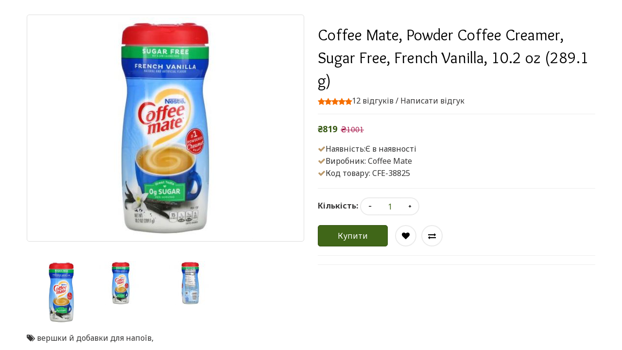

--- FILE ---
content_type: text/html; charset=utf-8
request_url: https://iherb.in.ua/index.php?route=themecontrol/product&product_id=4187
body_size: 15647
content:
<!DOCTYPE html> <!--[if IE]><![endif]--> <!--[if IE 8 ]><html  dir="ltr" lang="uk" class="ie8"><![endif]--> <!--[if IE 9 ]><html  dir="ltr" lang="uk" class="ie9"><![endif]--> <!--[if (gt IE 9)|!(IE)]><!--> <html  dir="ltr" class="ltr" lang="uk"> <!--<![endif]--> <head><meta name="viewport" content="width=device-width, initial-scale=1" /> <meta charset="UTF-8" /> <title>Купити coffee mate powder coffee creamer sugar free french vanilla 10.2 oz (289.1 g) в Києві і в Україні.</title> <base href="https://iherb.in.ua/" /> <meta name="description" content="Купити coffee mate powder coffee creamer sugar free french vanilla 10.2 oz (289.1 g) в Києві і в Україні. Оперативна доставка ✈ Краща ціна $ Гарантія якості ☑ " /> <meta name="keywords" content= "вершки й добавки для напоїв, " /> <meta http-equiv="X-UA-Compatible" content="IE=edge"> <link href="https://iherb.in.ua/coffee-mate-sugar-free-powder-coffee-creamer-french-vanilla-102-oz-2891-g.html" rel="canonical" /> <link href="https://iherb.in.ua/image/catalog/favikon.png" rel="icon" /> <link href="catalog/view/theme/pav_flower/stylesheet/stylesheet.css" rel="stylesheet" /> <link href="catalog/view/javascript/font-awesome/css/font-awesome.min.css" rel="stylesheet" /> <link href="catalog/view/javascript/jquery/magnific/magnific-popup.css" rel="stylesheet" /> <link href="catalog/view/javascript/jquery/owl-carousel/owl.carousel.css" rel="stylesheet" /> <link href="catalog/view/javascript/jquery/magnific/magnific-popup.css" rel="stylesheet" /> <link href="catalog/view/javascript/jquery/datetimepicker/bootstrap-datetimepicker.min.css" rel="stylesheet" /> <link href="catalog/view/theme/default/stylesheet/pavnewsletter.css" rel="stylesheet" /> <script type="text/javascript" src="catalog/view/javascript/jquery/jquery-2.1.1.min.js"></script> <script type="text/javascript" src="catalog/view/javascript/jquery/magnific/jquery.magnific-popup.min.js"></script> <script type="text/javascript" src="catalog/view/javascript/bootstrap/js/bootstrap.min.js"></script> <script type="text/javascript" src="catalog/view/javascript/common.js"></script> <script type="text/javascript" src="catalog/view/theme/pav_flower/javascript/common.js"></script> <script type="text/javascript" src="catalog/view/javascript/jquery/owl-carousel/owl.carousel.min.js"></script> <script type="text/javascript" src="catalog/view/javascript/pavdeals/countdown.js"></script> <script type="text/javascript" src="catalog/view/javascript/jquery/datetimepicker/moment.js"></script> <script type="text/javascript" src="catalog/view/javascript/jquery/datetimepicker/bootstrap-datetimepicker.min.js"></script> <!-- FONT --> <link href='https://fonts.googleapis.com/css?family=Noto+Sans:400,700,400italic' rel='stylesheet' type='text/css'> <link href='https://fonts.googleapis.com/css?family=Overlock:400,700,900' rel='stylesheet' type='text/css'> <link href='https://fonts.googleapis.com/css?family=Abel' rel='stylesheet' type='text/css'> <link href='https://fonts.googleapis.com/css?family=Dancing+Script:400,700' rel='stylesheet' type='text/css'> <style>
      body {font-family: Times, &quot;Times New Roman&quot;, serif; font-size: inherit}
      #header-main {font-family: Times, &quot;Times New Roman&quot;, serif; font-size: inherit}
      #module-container {font-family: Times, &quot;Times New Roman&quot;, serif; font-size: inherit}

          </style> <!-- FONT --> </head> <body class="themecontrol-product-4187 layout-"> <div class="row-offcanvas row-offcanvas-left"> <header id="header"> <nav id="top"> <div class="container"> <form action="https://iherb.in.ua/index.php?route=common/language/language" method="post" enctype="multipart/form-data" id="form-language"> <div id="language"> <a><button class="language-select" name="uk-ua"> UKR</button><br /></a> <a><button class="language-select" name="ru-ru"> RUS</button></a> <input type="hidden" name="code" value="" /> <input type="hidden" name="redirect" value="https://iherb.in.ua/index.php?route=themecontrol/product&amp;product_id=4187" /> </div> </form> <div id="top-links" class="nav pull-right"> <ul class="list-inline"> <li class="dropdown"><a href="https://iherb.in.ua/index.php?route=account/account" title="Особистий кабінет" class="dropdown-toggle" data-toggle="dropdown"><i class="fa fa-user"></i> <span class="hidden-xs">Особистий кабінет</span> <span class="caret"></span></a> <ul class="dropdown-menu dropdown-menu-right"> <li><a href="https://iherb.in.ua/index.php?route=account/simpleregister">Реєстрація</a></li> <li><a href="https://iherb.in.ua/index.php?route=account/login">Авторизація</a></li> </ul> </li> <li class="dropdown"> <button type="button" class="btn-link dropdown-toggle setting" data-toggle="dropdown"> <span class="fa fa-cog"></span> <span class="hidden-xs">Setting</span> <i class="fa fa-caret-down"></i> </button> <ul class="dropdown-menu dropdown-menu-right"> <li><a href="https://iherb.in.ua/index.php?route=account/wishlist" id="wishlist-total" title="Закладки (0)"><i class="fa fa-heart"></i> <span>Закладки (0)</span></a></li> <li><a href="https://iherb.in.ua/index.php?route=checkout/simplecheckout" title="Кошик"><i class="fa fa-shopping-cart"></i> <span>Кошик</span></a></li> <li><a href="https://iherb.in.ua/index.php?route=checkout/simplecheckout" title="Оформлення замовлення"><i class="fa fa-share"></i> <span>Оформлення замовлення</span></a></li> </ul> </li> </ul> </div> <div class="phones pull-left"> <span><a href="https://iherb.in.ua/index.php?route=information/contact"><i class="fa fa-phone"></i> <span>+38 (099) 128 86 57</span></a></span> </div> </div> </nav> <!-- Header Main --> <div id="header-main"> <div class="container"> <div class="row"> <div class="col-lg-12 col-md-12 col-sm-12 col-xs-12 logo inner no-padding"> <!-- LOGO --> <div class="logo text-center"> <div id="logo-theme" class="logo-store"> <a href="https://iherb.in.ua/index.php?route=common/home"> <span> iHerb з доставкою по Україні - iHerb Украина</span> </a> </div> </div> <!-- CART --> <div class="cart-top"><div id="cart" class="minibasket radius-5x"> <div  data-toggle="dropdown" data-loading-text="Завантаження..." class="dropdown-toggle"> <i class="icon-cart"></i> <span id="cart-total">Товарів 0 (₴0)</span> </div> <ul class="dropdown-menu pull-right"> <li> <p class="text-center">Ваш кошик порожній!</p> </li> </ul> </div> </div> </div> </div> </div> </div> <!-- Mainmenu --> <div class="mainmenu navbar-mega-theme"> <div class="container"> <div class="row"> <div class="inner"> <div class="col-lg-10 col-md-10"> <div id="pav-mainnav" class="pav-mainnav"><div class="pav-megamenu"> <button data-toggle="offcanvas" class="btn btn-primary canvas-menu hidden-lg hidden-md" type="button"><span class="fa fa-bars"></span> Menu</button> <nav id="pav-megamenu" class="pav-megamenu hidden-sm hidden-xs"> <div class="navbar"> <div id="mainmenutop" class="megamenu" role="navigation"> <div class="navbar-header"> <div class="collapse navbar-collapse" id="bs-megamenu"> <ul class="nav navbar-nav megamenu"><li class="" ><a href="?route=common/home"><span class="menu-title">Головна</span></a></li><li class="" ><a href="?route=pavblog/blogs"><span class="badges new">new</span><span class="menu-title">Теми про здоров'я</span></a></li><li class="" ><a href="?route=information/contact"><span class="menu-title">Контакти</span></a></li><li class="" ><a href="https://iherb.in.ua/index.php?route=product/manufacturer"><span class="badges hot">hot</span><span class="menu-title">Бренди</span></a></li></ul> </div> </div> </div> </div> </nav> </div></div> </div> <div class="col-lg-2 col-md-2"> <div id="search" class="input-group"> <input type="text" name="search" value="" placeholder="Пошук.." class="form-control input-lg" /> <span class="input-group-btn"> <button type="button" class="btn btn-default btn-lg"><i class="fa fa-search"></i></button> </span> </div></div> </div> </div> </div> </div> </header><!-- /header --> <!-- sys-notification --> <div id="sys-notification"> <div class="container"> <div id="notification"></div> </div> </div> <!-- /sys-notification --> <div class="maincols"><style type="text/css">
  #footer,#powered, #header,.tab-v1,.breadcrumb,.copyright,.product-related,#top-scroll{
    display: none;
  }
  #sys-notification{
    position: inherit;
  }
  .zoomContainer {
    display: none;
  }
  .product-info{
    padding-top: 40px;
  }
  .product-info-view{
    padding-top: 30px;
  }
</style> <div class="container"> <ul class="breadcrumb"> <li><a href="https://iherb.in.ua/index.php?route=common/home">Home</a></li> <li><a href="https://iherb.in.ua/coffee-mate-sugar-free-powder-coffee-creamer-french-vanilla-102-oz-2891-g.html">Coffee Mate, Powder Coffee Creamer, Sugar Free, French Vanilla, 10.2 oz (289.1 g)</a></li> </ul> <div class="row"> <div id="content" class="col-sm-12"> <div class="product-info-view"> <div class="row"> <div class="col-sm-6  image-container"> <div class="thumbnail image space-20"> <a href="https://iherb.in.ua/image/cache/catalog/new0/Coffee_Mate-_Powder_Coffee_Creamer-_Sugar_Free-_French_Vanilla-_102_oz_2891_g-600x548.jpg" title="Coffee Mate, Powder Coffee Creamer, Sugar Free, French Vanilla, 10.2 oz (289.1 g)" class="imagezoom"> <img src="https://iherb.in.ua/image/cache/catalog/new0/Coffee_Mate-_Powder_Coffee_Creamer-_Sugar_Free-_French_Vanilla-_102_oz_2891_g-500x457.jpg" title="Coffee Mate, Powder Coffee Creamer, Sugar Free, French Vanilla, 10.2 oz (289.1 g)" alt="Coffee Mate, Powder Coffee Creamer, Sugar Free, French Vanilla, 10.2 oz (289.1 g)" id="image"  data-zoom-image="https://iherb.in.ua/image/cache/catalog/new0/Coffee_Mate-_Powder_Coffee_Creamer-_Sugar_Free-_French_Vanilla-_102_oz_2891_g-600x548.jpg" class="product-image-zoom img-responsive radius-1x"/> </a> </div> <div class="thumbnails thumbs-preview horizontal"> <div class="image-additional olw-carousel  owl-carousel-play space-padding-tb-20" id="image-additional"   data-ride="owlcarousel"> <div id="image-additional-carousel" class="owl-carousel" data-show="4" data-pagination="false" data-navigation="true"> <div class="item clearfix"> <a href="https://iherb.in.ua/image/cache/catalog/new0/Coffee_Mate-_Powder_Coffee_Creamer-_Sugar_Free-_French_Vanilla-_102_oz_2891_g-600x548.jpg" title="Coffee Mate, Powder Coffee Creamer, Sugar Free, French Vanilla, 10.2 oz (289.1 g)" class="imagezoom" data-zoom-image="https://iherb.in.ua/image/cache/catalog/new0/Coffee_Mate-_Powder_Coffee_Creamer-_Sugar_Free-_French_Vanilla-_102_oz_2891_g-600x548.jpg" data-image="https://iherb.in.ua/image/cache/catalog/new0/Coffee_Mate-_Powder_Coffee_Creamer-_Sugar_Free-_French_Vanilla-_102_oz_2891_g-600x548.jpg"> <img src="https://iherb.in.ua/image/cache/catalog/new0/Coffee_Mate-_Powder_Coffee_Creamer-_Sugar_Free-_French_Vanilla-_102_oz_2891_g-500x457.jpg" style="max-width:px"  title="Coffee Mate, Powder Coffee Creamer, Sugar Free, French Vanilla, 10.2 oz (289.1 g)" alt="Coffee Mate, Powder Coffee Creamer, Sugar Free, French Vanilla, 10.2 oz (289.1 g)" data-zoom-image="https://iherb.in.ua/image/cache/catalog/new0/Coffee_Mate-_Powder_Coffee_Creamer-_Sugar_Free-_French_Vanilla-_102_oz_2891_g-600x548.jpg" class="product-image-zoom img-responsive radius-1x" /> </a> </div> <div class="item clearfix"> <a href="https://iherb.in.ua/image/cache/catalog/new0/Coffee_Mate-_Powder_Coffee_Creamer-_Sugar_Free-_French_Vanilla-_102_oz_2891_g-600x548.jpg" title="Coffee Mate, Powder Coffee Creamer, Sugar Free, French Vanilla, 10.2 oz (289.1 g)" class="imagezoom" data-zoom-image="https://iherb.in.ua/image/cache/catalog/new0/Coffee_Mate-_Powder_Coffee_Creamer-_Sugar_Free-_French_Vanilla-_102_oz_2891_g-600x548.jpg" data-image="https://iherb.in.ua/image/cache/catalog/new0/Coffee_Mate-_Powder_Coffee_Creamer-_Sugar_Free-_French_Vanilla-_102_oz_2891_g-600x548.jpg"> <img src="https://iherb.in.ua/image/cache/catalog/new0/Coffee_Mate-_Powder_Coffee_Creamer-_Sugar_Free-_French_Vanilla-_102_oz_2891_g-100x91.jpg" style="max-width:px"  title="Coffee Mate, Powder Coffee Creamer, Sugar Free, French Vanilla, 10.2 oz (289.1 g)" alt="Coffee Mate, Powder Coffee Creamer, Sugar Free, French Vanilla, 10.2 oz (289.1 g)" data-zoom-image="https://iherb.in.ua/image/cache/catalog/new0/Coffee_Mate-_Powder_Coffee_Creamer-_Sugar_Free-_French_Vanilla-_102_oz_2891_g-600x548.jpg" class="product-image-zoom img-responsive radius-1x" /> </a> </div> <div class="item clearfix"> <a href="https://iherb.in.ua/image/cache/catalog/new0/Coffee_Mate-_Powder_Coffee_Creamer-_Sugar_Free-_French_Vanilla-_102_oz_2891_g_2-600x548.jpg" title="Coffee Mate, Powder Coffee Creamer, Sugar Free, French Vanilla, 10.2 oz (289.1 g)" class="imagezoom" data-zoom-image="https://iherb.in.ua/image/cache/catalog/new0/Coffee_Mate-_Powder_Coffee_Creamer-_Sugar_Free-_French_Vanilla-_102_oz_2891_g_2-600x548.jpg" data-image="https://iherb.in.ua/image/cache/catalog/new0/Coffee_Mate-_Powder_Coffee_Creamer-_Sugar_Free-_French_Vanilla-_102_oz_2891_g_2-600x548.jpg"> <img src="https://iherb.in.ua/image/cache/catalog/new0/Coffee_Mate-_Powder_Coffee_Creamer-_Sugar_Free-_French_Vanilla-_102_oz_2891_g_2-100x91.jpg" style="max-width:px"  title="Coffee Mate, Powder Coffee Creamer, Sugar Free, French Vanilla, 10.2 oz (289.1 g)" alt="Coffee Mate, Powder Coffee Creamer, Sugar Free, French Vanilla, 10.2 oz (289.1 g)" data-zoom-image="https://iherb.in.ua/image/cache/catalog/new0/Coffee_Mate-_Powder_Coffee_Creamer-_Sugar_Free-_French_Vanilla-_102_oz_2891_g_2-600x548.jpg" class="product-image-zoom img-responsive radius-1x" /> </a> </div> </div> <!-- Controls --> </div> </div> </div> <div class="col-sm-6"> <h1>Coffee Mate, Powder Coffee Creamer, Sugar Free, French Vanilla, 10.2 oz (289.1 g)</h1> <div class="rating"> <p> <span class="fa fa-stack"><i class="fa fa-star fa-stack-1x"></i></span> <span class="fa fa-stack"><i class="fa fa-star fa-stack-1x"></i></span> <span class="fa fa-stack"><i class="fa fa-star fa-stack-1x"></i></span> <span class="fa fa-stack"><i class="fa fa-star fa-stack-1x"></i></span> <span class="fa fa-stack"><i class="fa fa-star fa-stack-1x"></i></span> <a href="" onclick="$('a[href=\'#tab-review\']').trigger('click'); return false;">12 відгуків</a> / <a href="" onclick="$('a[href=\'#tab-review\']').trigger('click'); return false;">Написати відгук</a></p> <hr> </div> <div class="price detail"> <ul class="list-unstyled"> <li> <span class="price-new"> ₴819 </span> <span class="price-old">₴1001</span> </li> </ul> </div> <ul class="list-unstyled"> </ul> <ul class="list-unstyled"> <li><span class="check-box text-primary"><i class="fa fa-check"></i></span>Наявність:Є в наявності</li> <li><span class="check-box text-primary"><i class="fa fa-check"></i></span>Виробник: <a href="https://iherb.in.ua/coffee-mate.html">Coffee Mate</a></li> <li><span class="check-box text-primary"><i class="fa fa-check"></i></span>Код товару: CFE-38825</li> </ul> <div id="product"> <hr> <div class="product-buttons-wrap"> <div class="product-qyt-action space-10"> <label class="control-label qty">Кількість:</label> <div class="quantity-adder"> <div class="add-down add-action"> <i class="fa fa-minus"></i> </div> <div class="quantity-number"> <input type="text" name="quantity" value="1" size="2" id="input-quantity" class="form-control" /> </div> <div class="add-up add-action"> <i class="fa fa-plus"></i> </div> </div> </div> <input type="hidden" name="product_id" value="4187" /> <div class="action clearfix"> <div class="cart pull-left space-right-15"> <button type="button" id="button-cart" data-loading-text="Завантаження..." class="btn btn-primary">Купити</button> </div> <div class="pull-left space-right-10"> <a class="btn btn-inverse-light" data-toggle="tooltip" class="wishlist" title="В закладки" onclick="wishlist.add('4187');"><span><i class="fa fa-heart"></i></span></a> </div> <div class="pull-left"> <a class="btn btn-inverse-light" data-toggle="tooltip" class="compare" title="порівняння" onclick="compare.add('4187');"><span><i class="fa fa-exchange"></i></span></a> </div> </div> </div> <hr> <!-- AddThis Button BEGIN --> <div class="addthis_toolbox addthis_default_style"><a class="addthis_button_facebook_like" fb:like:layout="button_count"></a> <a class="addthis_button_tweet"></a> <a class="addthis_button_pinterest_pinit"></a> <a class="addthis_counter addthis_pill_style"></a></div> <script type="text/javascript" src="//s7.addthis.com/js/300/addthis_widget.js#pubid=ra-515eeaf54693130e"></script> <!-- AddThis Button END --> </div> <hr> </div> </div> </div> <div class="tab-v1 space-padding-tb-60"> <ul class="nav nav-tabs"> <li class="active"><a href="#tab-description" data-toggle="tab">Опис</a></li> <li><a href="#tab-review" data-toggle="tab">Відгуків (12)</a></li> </ul> <div class="tab-content"> <div class="tab-pane active" id="tab-description"><h2><strong>Докладно про товар Coffee Mate, Powder Coffee Creamer, Sugar Free, French Vanilla, 10.2 oz (289.1 g) :</strong></h2> <li>Not a Low Calorie Food</li><li>Natural and Artificial Flavor</li><li>#1 Powdered Creamer Brand</li><li>Great Taste</li><li>0 g Sugar Per Serving</li><li>Good Food, Good Life™</li><li>Non-Dairy</li><li>Lactose-Free</li><li>Gluten-Free</li><li>Kosher Dairy</li><p>Per 1 TSP</p><li>15 Calories</li><li>1 g Sat Fat 5 % DV</li><li>5 mg Sodium 0 % DV</li><li>0 g Total Sugars</li><p><strong>Classic for a Reason</strong></p><p>Your day just isn't the same unless you've got the taste of warm, rich vanilla on your side. It's perfect for when your coffee needs a little something extra - because this vanilla is anything but plain. </p><p><strong>Thoughtful Portion™ </strong></p><p>1 Tsp = 15 Cal</p><p>Use in moderation for your perfect cup.</p><h3><strong>Інші інгредієнти</strong></h3><p>Hydrogenated vegetable oil (coconut and/or palm kernel and/or soybean), corn syrup solids**, sodium caseinate (a milk derivative)***, natural and artificial flavor, and less than 2% of mono- and diglycerides, dipotassium phosphate, salt, sodium aluminosilicate, sucralose, acesulfame potassium (non-nutritive sweetener), yeast extract.</p><p>Contains: A milk derivative. </p><p>**Adds a Trivial Amount of Sugar.</p><p>***Not a Source of Lactose.</p><h3><strong>Попередження</strong></h3><p>Store in a cool, dry place. </p><table border="1" cellpadding="3" cellspacing="0" width="100%"><tbody><tr align="left" valign="top"><td colspan="3"><strong>Поживна цінність</strong></td></tr><tr align="left" valign="top"><td colspan="3"><strong>Serving Size: </strong>1 tsp (2 g)</td></tr><tr align="left" valign="top"><td colspan="3"><strong>Servings Per Container: </strong>About 140</td></tr><tr align="left" valign="top"><td width="70%"> </td><td width="15%"><strong>Amount Per Serving</strong></td><td width="15%"><strong>%Daily Value</strong></td></tr><tr align="left" valign="top"><td>Calories </td><td>15 </td><td> </td></tr><tr align="left" valign="top"><td>Total Fat </td><td>1 g </td><td>1%</td></tr><tr align="left" valign="top"><td>Saturated Fat </td><td>1 g</td><td>5%</td></tr><tr align="left" valign="top"><td>Trans Fat </td><td>0 g</td><td> </td></tr><tr align="left" valign="top"><td>Cholesterol </td><td>0 mg</td><td>0%</td></tr><tr align="left" valign="top"><td>Sodium </td><td>5 mg</td><td>0%</td></tr><tr align="left" valign="top"><td>Total Carbohydrate </td><td><1 g</td><td>0%</td></tr><tr align="left" valign="top"><td>Total Sugars </td><td>0 g</td><td> </td></tr><tr align="left" valign="top"><td>Includes 0 g Added Sugars </td><td> </td><td>0%</td></tr><tr align="left" valign="top"><td>Protein </td><td>0 g</td><td> </td></tr><tr align="left" valign="top"><td colspan="3">Not a significant source of dietary fiber, vitamin D, calcium, iron, and potassium. </td></tr></tbody></table></div> <div class="tab-pane" id="tab-review"> <div id="review" class="space-20"></div> <p> <a href="#review-form"  class="popup-with-form btn btn-primary" onclick="$('a[href=\'#tab-review\']').trigger('click'); return false;" >Написати відгук</a></p> <div class="hide"> <div id="review-form" class="panel review-form-width"><div class="panel-body"> <form class="form-horizontal "> <h2>Написати відгук</h2> <div class="form-group required"> <div class="col-sm-12"> <label class="control-label" for="input-name">ім&#39;я</label> <input type="text" name="name" value="" id="input-name" class="form-control" /> </div> </div> <div class="form-group required"> <div class="col-sm-12"> <label class="control-label" for="input-review">Ваш відгук:</label> <textarea name="text" rows="5" id="input-review" class="form-control"></textarea> <div class="help-block"><span style="color: #FF0000;">Примітка:</span> HTML розмітка не підтримується! Використовуйте звичайний текст.</div> </div> </div> <div class="form-group required"> <div class="col-sm-12"> <label class="control-label">Оцінка</label>
                                &nbsp;&nbsp;&nbsp; Погано&nbsp;
                                <input type="radio" name="rating" value="1" />
                                &nbsp;
                                <input type="radio" name="rating" value="2" />
                                &nbsp;
                                <input type="radio" name="rating" value="3" />
                                &nbsp;
                                <input type="radio" name="rating" value="4" />
                                &nbsp;
                                <input type="radio" name="rating" value="5" />
                                &nbsp;Добре</div> </div> <div class="buttons"> <div class="pull-right"> <button type="button" id="button-review" data-loading-text="Завантаження..." class="btn btn-primary">Відправити відгук</button> </div> </div> </form></div></div></div> </div> </div> </div> <div class="panel panel-default product-related"> <div class="productcarousel panel-default"> <div class="panel-heading none-border"> <h3 class="panel-title"><span>Рекомендовані товари</span></h3> </div> <div class="products-owl-carousel owl-carousel-play" id="wrapf2a1719906830eb036894a9feccc0d4e" data-ride="owlcarousel"> <!-- Controls --> <div class="carousel-controls"> <a class="carousel-control left" href="#image-additional"   data-slide="prev"><i class="fa fa-long-arrow-left"></i></a> <a class="carousel-control right" href="#image-additional"  data-slide="next"><i class="fa fa-long-arrow-right"></i></a> </div> <div class="products-block products-owl owl-carousel" id="f2a1719906830eb036894a9feccc0d4e" data-show="4" data-pagination="false" data-navigation="true"> <div class="product-col-wrap"><div class="product-col border"> <div class="product-block radius-1x clearfix"> <div class="image"> <span class="product-label sale-exist"><span class="product-label-special">Sale</span></span> <div class="product-img"> <a class="img" title="Axe, Антиперспірант, захист від поту на 48 годин, Apollo, 76 г ( 2,7 унції)" href="https://iherb.in.ua/axe-antiperspirant-zashchita-ot-pota-na-48-chasov-apollo-76-g-27-uncii.html"> <img class="img-responsive" src="https://iherb.in.ua/image/cache/catalog/new0/Axe-_Antiperspirant-_zahist_vid_potu_na_48_godin-_Apollo-_76g_2-7uncii-400x365.jpg" title="Axe, Антиперспірант, захист від поту на 48 годин, Apollo, 76 г ( 2,7 унції)" alt="Axe, Антиперспірант, захист від поту на 48 годин, Apollo, 76 г ( 2,7 унції)" /> </a> </div> </div> <div class="product-meta"> <h5 class="name"><a href="https://iherb.in.ua/axe-antiperspirant-zashchita-ot-pota-na-48-chasov-apollo-76-g-27-uncii.html">Axe, Антиперспірант, захист від поту на 48 годин, Apollo, 76 г ( 2,7 унції)</a></h5> <div class="clearfix"> <!-- rating --> <div class="rating"> <span class="fa fa-stack"><i class="fa fa-star fa-stack-1x"></i> </span> <span class="fa fa-stack"><i class="fa fa-star fa-stack-1x"></i> </span> <span class="fa fa-stack"><i class="fa fa-star fa-stack-1x"></i> </span> <span class="fa fa-stack"><i class="fa fa-star fa-stack-1x"></i> </span> <span class="fa fa-stack"><i class="fa fa-star fa-stack-1x"></i> </span> </div> <!-- price --> <div class="price"> <span class="price-new">₴780</span> <span class="price-old">₴953</span> </div> </div> <p class="description">Докладно про товар Axe, Антиперспірант, захист від поту на 48 годин, Apollo, 76 г ( 2,7 унції) :  An.....</p> <div class="action add-links clearfix"> <div class="cart"> <button data-loading-text="Loading..." class="btn-action radius-5" type="button" onclick="cart.add('1399');"> <span>Купити</span> <i class="fa fa-shopping-cart"></i> </button> </div> <div class="button"> <!-- wishlist --> <div class="wishlist"> <button class="btn btn-default" type="button" data-placement="top" title="В закладки" onclick="wishlist.add('1399');"><i class="fa fa-heart"></i></button> </div> <!-- compare --> <div class="compare"> <button class="btn btn-default" type="button" data-placement="top" title="порівняння" onclick="compare.add('1399');"><i class="fa fa-exchange"></i></button> </div> <!-- quickview --> <div class="quickview hidden-xs hidden-sm"> <a class="iframe-link btn btn-default" data-placement="top" href="https://iherb.in.ua/index.php?route=themecontrol/product&amp;product_id=1399"  title="Quick View" ><i class="fa fa-eye"></i></a> </div> <!-- zoom --> <div class="zoom hidden-xs hidden-sm"> <a data-placement="top" href="https://iherb.in.ua/image/catalog/new0/Axe-_Antiperspirant-_zahist_vid_potu_na_48_godin-_Apollo-_76g_2-7uncii.jpg" class="product-zoom btn btn-default info-view colorbox cboxElement" title="Axe, Антиперспірант, захист від поту на 48 годин, Apollo, 76 г ( 2,7 унції)"><i class="fa fa-search-plus"></i></a> </div> </div> </div> </div> </div> </div></div> <div class="product-col-wrap"><div class="product-col border"> <div class="product-block radius-1x clearfix"> <div class="image"> <span class="product-label sale-exist"><span class="product-label-special">Sale</span></span> <div class="product-img"> <a class="img" title="Garden of Life, Probiotics Kids. Strawberry, 5 Billion, 60 Gummies" href="https://iherb.in.ua/garden-of-life-probiotiki-dlya-detey-klubnika-5-mlrd-60-zhevatelnyh-tabletok.html"> <img class="img-responsive" src="https://iherb.in.ua/image/cache/catalog/new0/Garden_of_Life-_Probiotics_Kids_Strawberry-_5_Billion-_60_Gummies-400x365.jpg" title="Garden of Life, Probiotics Kids. Strawberry, 5 Billion, 60 Gummies" alt="Garden of Life, Probiotics Kids. Strawberry, 5 Billion, 60 Gummies" /> </a> </div> </div> <div class="product-meta"> <h5 class="name"><a href="https://iherb.in.ua/garden-of-life-probiotiki-dlya-detey-klubnika-5-mlrd-60-zhevatelnyh-tabletok.html">Garden of Life, Probiotics Kids. Strawberry, 5 Billion, 60 Gummies</a></h5> <div class="clearfix"> <!-- rating --> <div class="rating"> <span class="fa fa-stack"><i class="fa fa-star fa-stack-1x"></i> </span> <span class="fa fa-stack"><i class="fa fa-star fa-stack-1x"></i> </span> <span class="fa fa-stack"><i class="fa fa-star fa-stack-1x"></i> </span> <span class="fa fa-stack"><i class="fa fa-star fa-stack-1x"></i> </span> <span class="fa fa-stack"><i class="fa fa-star fa-stack-1x"></i> </span> </div> <!-- price --> <div class="price"> <span class="price-new">₴1466</span> <span class="price-old">₴1792</span> </div> </div> <p class="description">Докладно про товар Garden of Life, Probiotics Kids. Strawberry, 5 Billion, 60 Gummies :  Pre + Postb.....</p> <div class="action add-links clearfix"> <div class="cart"> <button data-loading-text="Loading..." class="btn-action radius-5" type="button" onclick="cart.add('8075');"> <span>Купити</span> <i class="fa fa-shopping-cart"></i> </button> </div> <div class="button"> <!-- wishlist --> <div class="wishlist"> <button class="btn btn-default" type="button" data-placement="top" title="В закладки" onclick="wishlist.add('8075');"><i class="fa fa-heart"></i></button> </div> <!-- compare --> <div class="compare"> <button class="btn btn-default" type="button" data-placement="top" title="порівняння" onclick="compare.add('8075');"><i class="fa fa-exchange"></i></button> </div> <!-- quickview --> <div class="quickview hidden-xs hidden-sm"> <a class="iframe-link btn btn-default" data-placement="top" href="https://iherb.in.ua/index.php?route=themecontrol/product&amp;product_id=8075"  title="Quick View" ><i class="fa fa-eye"></i></a> </div> <!-- zoom --> <div class="zoom hidden-xs hidden-sm"> <a data-placement="top" href="https://iherb.in.ua/image/catalog/new0/Garden_of_Life-_Probiotics_Kids_Strawberry-_5_Billion-_60_Gummies.jpg" class="product-zoom btn btn-default info-view colorbox cboxElement" title="Garden of Life, Probiotics Kids. Strawberry, 5 Billion, 60 Gummies"><i class="fa fa-search-plus"></i></a> </div> </div> </div> </div> </div> </div></div> <div class="product-col-wrap"><div class="product-col border"> <div class="product-block radius-1x clearfix"> <div class="image"> <span class="product-label sale-exist"><span class="product-label-special">Sale</span></span> <div class="product-img"> <a class="img" title="Garden of Life, MyKind Organics, Maximum Strength Turmeric, Joints &amp; Mobility, 30 Vegan Tablets" href="https://iherb.in.ua/garden-of-life-mykind-organics-maximum-strength-turmeric-joints-mobility-30-vegan-tablets.html"> <img class="img-responsive" src="https://iherb.in.ua/image/cache/catalog/new0/Garden_of_Life-_MyKind_Organics-_Maximum_Strength_Turmeric-_Joints_Mobility-_30_Vegan_Tablets-400x365.jpg" title="Garden of Life, MyKind Organics, Maximum Strength Turmeric, Joints &amp; Mobility, 30 Vegan Tablets" alt="Garden of Life, MyKind Organics, Maximum Strength Turmeric, Joints &amp; Mobility, 30 Vegan Tablets" /> </a> </div> </div> <div class="product-meta"> <h5 class="name"><a href="https://iherb.in.ua/garden-of-life-mykind-organics-maximum-strength-turmeric-joints-mobility-30-vegan-tablets.html">Garden of Life, MyKind Organics, Maximum Strength Turmeric, Joints &amp; Mobility, 30 Vegan Tablets</a></h5> <div class="clearfix"> <!-- rating --> <div class="rating"> <span class="fa fa-stack"><i class="fa fa-star fa-stack-1x"></i> </span> <span class="fa fa-stack"><i class="fa fa-star fa-stack-1x"></i> </span> <span class="fa fa-stack"><i class="fa fa-star fa-stack-1x"></i> </span> <span class="fa fa-stack"><i class="fa fa-star fa-stack-1x"></i> </span> <span class="fa fa-stack"><i class="fa fa-star fa-stack-1x"></i> </span> </div> <!-- price --> <div class="price"> <span class="price-new">₴1693</span> <span class="price-old">₴2069</span> </div> </div> <p class="description">Докладно про товар Garden of Life, MyKind Organics, Maximum Strength Turmeric, Joints & Mobility, 30.....</p> <div class="action add-links clearfix"> <div class="cart"> <button data-loading-text="Loading..." class="btn-action radius-5" type="button" onclick="cart.add('8172');"> <span>Купити</span> <i class="fa fa-shopping-cart"></i> </button> </div> <div class="button"> <!-- wishlist --> <div class="wishlist"> <button class="btn btn-default" type="button" data-placement="top" title="В закладки" onclick="wishlist.add('8172');"><i class="fa fa-heart"></i></button> </div> <!-- compare --> <div class="compare"> <button class="btn btn-default" type="button" data-placement="top" title="порівняння" onclick="compare.add('8172');"><i class="fa fa-exchange"></i></button> </div> <!-- quickview --> <div class="quickview hidden-xs hidden-sm"> <a class="iframe-link btn btn-default" data-placement="top" href="https://iherb.in.ua/index.php?route=themecontrol/product&amp;product_id=8172"  title="Quick View" ><i class="fa fa-eye"></i></a> </div> <!-- zoom --> <div class="zoom hidden-xs hidden-sm"> <a data-placement="top" href="https://iherb.in.ua/image/catalog/new0/Garden_of_Life-_MyKind_Organics-_Maximum_Strength_Turmeric-_Joints_Mobility-_30_Vegan_Tablets.jpg" class="product-zoom btn btn-default info-view colorbox cboxElement" title="Garden of Life, MyKind Organics, Maximum Strength Turmeric, Joints &amp; Mobility, 30 Vegan Tablets"><i class="fa fa-search-plus"></i></a> </div> </div> </div> </div> </div> </div></div> <div class="product-col-wrap"><div class="product-col border"> <div class="product-block radius-1x clearfix"> <div class="image"> <span class="product-label sale-exist"><span class="product-label-special">Sale</span></span> <div class="product-img"> <a class="img" title="Nature by Canus, Fresh Goat Milk, Soap Bar, Original, 5 oz (141 g)" href="https://iherb.in.ua/nature-by-canus-fresh-goat-milk-mylo-originalnoe-141-g-5-unciy.html"> <img class="img-responsive" src="https://iherb.in.ua/image/cache/catalog/new0/Nature_by_Canus-_Fresh_Goat_Milk-_Soap_Bar-_Original-_5_oz_141_g-400x365.jpg" title="Nature by Canus, Fresh Goat Milk, Soap Bar, Original, 5 oz (141 g)" alt="Nature by Canus, Fresh Goat Milk, Soap Bar, Original, 5 oz (141 g)" /> </a> </div> </div> <div class="product-meta"> <h5 class="name"><a href="https://iherb.in.ua/nature-by-canus-fresh-goat-milk-mylo-originalnoe-141-g-5-unciy.html">Nature by Canus, Fresh Goat Milk, Soap Bar, Original, 5 oz (141 g)</a></h5> <div class="clearfix"> <!-- rating --> <!-- price --> <div class="price"> <span class="price-new">₴656</span> <span class="price-old">₴802</span> </div> </div> <p class="description">Докладно про товар Nature by Canus, Fresh Goat Milk, Soap Bar, Original, 5 oz (141 g) :  With Fresh .....</p> <div class="action add-links clearfix"> <div class="cart"> <button data-loading-text="Loading..." class="btn-action radius-5" type="button" onclick="cart.add('15265');"> <span>Купити</span> <i class="fa fa-shopping-cart"></i> </button> </div> <div class="button"> <!-- wishlist --> <div class="wishlist"> <button class="btn btn-default" type="button" data-placement="top" title="В закладки" onclick="wishlist.add('15265');"><i class="fa fa-heart"></i></button> </div> <!-- compare --> <div class="compare"> <button class="btn btn-default" type="button" data-placement="top" title="порівняння" onclick="compare.add('15265');"><i class="fa fa-exchange"></i></button> </div> <!-- quickview --> <div class="quickview hidden-xs hidden-sm"> <a class="iframe-link btn btn-default" data-placement="top" href="https://iherb.in.ua/index.php?route=themecontrol/product&amp;product_id=15265"  title="Quick View" ><i class="fa fa-eye"></i></a> </div> <!-- zoom --> <div class="zoom hidden-xs hidden-sm"> <a data-placement="top" href="https://iherb.in.ua/image/catalog/new0/Nature_by_Canus-_Fresh_Goat_Milk-_Soap_Bar-_Original-_5_oz_141_g.jpg" class="product-zoom btn btn-default info-view colorbox cboxElement" title="Nature by Canus, Fresh Goat Milk, Soap Bar, Original, 5 oz (141 g)"><i class="fa fa-search-plus"></i></a> </div> </div> </div> </div> </div> </div></div> <div class="product-col-wrap"><div class="product-col border"> <div class="product-block radius-1x clearfix"> <div class="image"> <span class="product-label sale-exist"><span class="product-label-special">Sale</span></span> <div class="product-img"> <a class="img" title="Viva Naturals, Organic Extra-Virgin Coconut Oil , 16 fl oz (473 ml)" href="https://iherb.in.ua/viva-naturals-organicheskoe-kokosovoe-maslo-pervogo-otzhima-473-ml-16-zhidk-unciy.html"> <img class="img-responsive" src="https://iherb.in.ua/image/cache/catalog/new0/Viva_Naturals-_Organic_Extra-Virgin_Coconut_Oil_-_16_fl_oz_473_ml-400x365.jpg" title="Viva Naturals, Organic Extra-Virgin Coconut Oil , 16 fl oz (473 ml)" alt="Viva Naturals, Organic Extra-Virgin Coconut Oil , 16 fl oz (473 ml)" /> </a> </div> </div> <div class="product-meta"> <h5 class="name"><a href="https://iherb.in.ua/viva-naturals-organicheskoe-kokosovoe-maslo-pervogo-otzhima-473-ml-16-zhidk-unciy.html">Viva Naturals, Organic Extra-Virgin Coconut Oil , 16 fl oz (473 ml)</a></h5> <div class="clearfix"> <!-- rating --> <div class="rating"> <span class="fa fa-stack"><i class="fa fa-star fa-stack-1x"></i> </span> <span class="fa fa-stack"><i class="fa fa-star fa-stack-1x"></i> </span> <span class="fa fa-stack"><i class="fa fa-star fa-stack-1x"></i> </span> <span class="fa fa-stack"><i class="fa fa-star fa-stack-1x"></i> </span> <span class="fa fa-stack"><i class="fa fa-star fa-stack-1x"></i> </span> </div> <!-- price --> <div class="price"> <span class="price-new">₴1267</span> <span class="price-old">₴1548</span> </div> </div> <p class="description">Докладно про товар Viva Naturals, Organic Extra-Virgin Coconut Oil , 16 fl oz (473 ml) :  100% PureC.....</p> <div class="action add-links clearfix"> <div class="cart"> <button data-loading-text="Loading..." class="btn-action radius-5" type="button" onclick="cart.add('26320');"> <span>Купити</span> <i class="fa fa-shopping-cart"></i> </button> </div> <div class="button"> <!-- wishlist --> <div class="wishlist"> <button class="btn btn-default" type="button" data-placement="top" title="В закладки" onclick="wishlist.add('26320');"><i class="fa fa-heart"></i></button> </div> <!-- compare --> <div class="compare"> <button class="btn btn-default" type="button" data-placement="top" title="порівняння" onclick="compare.add('26320');"><i class="fa fa-exchange"></i></button> </div> <!-- quickview --> <div class="quickview hidden-xs hidden-sm"> <a class="iframe-link btn btn-default" data-placement="top" href="https://iherb.in.ua/index.php?route=themecontrol/product&amp;product_id=26320"  title="Quick View" ><i class="fa fa-eye"></i></a> </div> <!-- zoom --> <div class="zoom hidden-xs hidden-sm"> <a data-placement="top" href="https://iherb.in.ua/image/catalog/new0/Viva_Naturals-_Organic_Extra-Virgin_Coconut_Oil_-_16_fl_oz_473_ml.jpg" class="product-zoom btn btn-default info-view colorbox cboxElement" title="Viva Naturals, Organic Extra-Virgin Coconut Oil , 16 fl oz (473 ml)"><i class="fa fa-search-plus"></i></a> </div> </div> </div> </div> </div> </div></div> <div class="product-col-wrap"><div class="product-col border"> <div class="product-block radius-1x clearfix"> <div class="image"> <span class="product-label sale-exist"><span class="product-label-special">Sale</span></span> <div class="product-img"> <a class="img" title="Waka Coffee, 100% Arabica Instant Coffee, Colombian, Medium Roast, 3.5 oz (99 g)" href="https://iherb.in.ua/waka-coffee-rastvorimyy-kofe-iz-100-arabiki-sublimirovannyy-kolumbiyskiy-sredney-obzharki-99-g-35-uncii.html"> <img class="img-responsive" src="https://iherb.in.ua/image/cache/catalog/new0/Waka_Coffee-_100_Arabica_Instant_Coffee-_Colombian-_Medium_Roast-_35_oz_99_g-400x365.jpg" title="Waka Coffee, 100% Arabica Instant Coffee, Colombian, Medium Roast, 3.5 oz (99 g)" alt="Waka Coffee, 100% Arabica Instant Coffee, Colombian, Medium Roast, 3.5 oz (99 g)" /> </a> </div> </div> <div class="product-meta"> <h5 class="name"><a href="https://iherb.in.ua/waka-coffee-rastvorimyy-kofe-iz-100-arabiki-sublimirovannyy-kolumbiyskiy-sredney-obzharki-99-g-35-uncii.html">Waka Coffee, 100% Arabica Instant Coffee, Colombian, Medium Roast, 3.5 oz (99 g)</a></h5> <div class="clearfix"> <!-- rating --> <div class="rating"> <span class="fa fa-stack"><i class="fa fa-star fa-stack-1x"></i> </span> <span class="fa fa-stack"><i class="fa fa-star fa-stack-1x"></i> </span> <span class="fa fa-stack"><i class="fa fa-star fa-stack-1x"></i> </span> <span class="fa fa-stack"><i class="fa fa-star fa-stack-1x"></i> </span> <span class="fa fa-stack"><i class="fa fa-star fa-stack-1x"></i> </span> </div> <!-- price --> <div class="price"> <span class="price-new">₴1399</span> <span class="price-old">₴1710</span> </div> </div> <p class="description">Докладно про товар Waka Coffee, 100% Arabica Instant Coffee, Colombian, Medium Roast, 3.5 oz (99 g) .....</p> <div class="action add-links clearfix"> <div class="cart"> <button data-loading-text="Loading..." class="btn-action radius-5" type="button" onclick="cart.add('26345');"> <span>Купити</span> <i class="fa fa-shopping-cart"></i> </button> </div> <div class="button"> <!-- wishlist --> <div class="wishlist"> <button class="btn btn-default" type="button" data-placement="top" title="В закладки" onclick="wishlist.add('26345');"><i class="fa fa-heart"></i></button> </div> <!-- compare --> <div class="compare"> <button class="btn btn-default" type="button" data-placement="top" title="порівняння" onclick="compare.add('26345');"><i class="fa fa-exchange"></i></button> </div> <!-- quickview --> <div class="quickview hidden-xs hidden-sm"> <a class="iframe-link btn btn-default" data-placement="top" href="https://iherb.in.ua/index.php?route=themecontrol/product&amp;product_id=26345"  title="Quick View" ><i class="fa fa-eye"></i></a> </div> <!-- zoom --> <div class="zoom hidden-xs hidden-sm"> <a data-placement="top" href="https://iherb.in.ua/image/catalog/new0/Waka_Coffee-_100_Arabica_Instant_Coffee-_Colombian-_Medium_Roast-_35_oz_99_g.jpg" class="product-zoom btn btn-default info-view colorbox cboxElement" title="Waka Coffee, 100% Arabica Instant Coffee, Colombian, Medium Roast, 3.5 oz (99 g)"><i class="fa fa-search-plus"></i></a> </div> </div> </div> </div> </div> </div></div> </div> </div> </div> <script type="text/javascript">
	$(document).ready(function() {
	   var $carousel =  $("#f2a1719906830eb036894a9feccc0d4e"); 
	   $carousel.owlCarousel({
	        autoPlay: false, //Set AutoPlay to 3 seconds
	        items : 4,
	        lazyLoad : true,
			navigation: false,
			navigationText:false,
			rewindNav: false,
			pagination:false
 
	    }); 
	    $("#wrapf2a1719906830eb036894a9feccc0d4e .carousel-control.left").click(function(){
	         $carousel.trigger('owl.prev');
	    })
	   $("#wrapf2a1719906830eb036894a9feccc0d4e .carousel-control.right").click(function(){
	        $carousel.trigger('owl.next');
	    })
	});
</script> </div> <p><i class="fa fa-tags"></i> <a href="https://iherb.in.ua/index.php?route=product/search&amp;tag=вершки й добавки для напоїв">вершки й добавки для напоїв</a>,
                                <a href="https://iherb.in.ua/index.php?route=product/search&amp;tag="></a> </p> </div> </div> </div> <script type="text/javascript"><!--
$('select[name=\'recurring_id\'], input[name="quantity"]').change(function(){
  $.ajax({
    url: 'index.php?route=product/product/getRecurringDescription',
    type: 'post',
    data: $('input[name=\'product_id\'], input[name=\'quantity\'], select[name=\'recurring_id\']'),
    dataType: 'json',
    beforeSend: function() {
      $('#recurring-description').html('');
    },
    success: function(json) {
      $('.alert, .text-danger').remove();

      if (json['success']) {
        $('#recurring-description').html(json['success']);
      }
    }
  });
});
//--></script> <script type="text/javascript"><!--
var compare = {
  'add': function(product_id) {
    $.ajax({
      url: 'index.php?route=product/compare/add',
      type: 'post',
      data: 'product_id=' + product_id,
      dataType: 'json',
      success: function(json) {
        $('.alert').remove();

        if (json['success']) {
          $('#content').parent().before('<div class="alert alert-success"><i class="fa fa-check-circle"></i> ' + json['success'] + ' <button type="button" class="close" data-dismiss="alert">&times;</button></div>');

          $('#compare-total', window.parent.document).html(json['total']);

          $('html, body').animate({ scrollTop: 0 }, 'slow');
        }
      },
          error: function(xhr, ajaxOptions, thrownError) {
              alert(thrownError + "\r\n" + xhr.statusText + "\r\n" + xhr.responseText);
          }
    });
  },
  'remove': function() {

  }
}

var wishlist = {
  'add': function(product_id) {
    $.ajax({
      url: 'index.php?route=account/wishlist/add',
      type: 'post',
      data: 'product_id=' + product_id,
      dataType: 'json',
      success: function(json) {
        $('.alert').remove();

        if (json['redirect']) {
          location = json['redirect'];
        }

        if (json['success']) {
          $('#content').parent().before('<div class="alert alert-success"><i class="fa fa-check-circle"></i> ' + json['success'] + ' <button type="button" class="close" data-dismiss="alert">&times;</button></div>');
        }

        $('#wishlist-total span', window.parent.document).html(json['total']);
        $('#wishlist-total', window.parent.document).attr('title', json['total']);

        $('html, body').animate({ scrollTop: 0 }, 'slow');
      },
          error: function(xhr, ajaxOptions, thrownError) {
              alert(thrownError + "\r\n" + xhr.statusText + "\r\n" + xhr.responseText);
          }
    });
  },
  'remove': function() {

  }
}

$('#button-cart').on('click', function() {
  $.ajax({
    url: 'index.php?route=checkout/cart/add',
    type: 'post',
    data: $('#product input[type=\'text\'], #product input[type=\'hidden\'], #product input[type=\'radio\']:checked, #product input[type=\'checkbox\']:checked, #product select, #product textarea'),
    dataType: 'json',
    beforeSend: function() {
      $('#button-cart').button('loading');
    },
    complete: function() {
      $('#button-cart').button('reset');
    },
    success: function(json) {
      $('.alert, .text-danger').remove();
      $('.form-group').removeClass('has-error');
      if (json['success']) {
          $('#content').parent().before('<div class="alert alert-success"><i class="fa fa-check-circle"></i> ' + json['success'] + ' <button type="button" class="close" data-dismiss="alert">&times;</button></div>');
        }
      if (json['error']) {
        if (json['error']['option']) {
          for (i in json['error']['option']) {
            var element = $('#input-option' + i.replace('_', '-'));
            
            if (element.parent().hasClass('input-group')) {
              element.parent().after('<div class="text-danger">' + json['error']['option'][i] + '</div>');
            } else {
              element.after('<div class="text-danger">' + json['error']['option'][i] + '</div>');
            }
          }
        }
        
        if (json['error']['recurring']) {
          $('select[name=\'recurring_id\']').after('<div class="text-danger">' + json['error']['recurring'] + '</div>');
        }
        
        // Highlight any found errors
                    $('.text-danger').parent().addClass('has-error');
                }

                if (json['success']) {
                    $('.success').fadeIn('slow');

                    $('#cart-total', window.parent.document ).html(json['total']);

                    $('#cart > ul', window.parent.document ).load('index.php?route=common/cart/info ul li');

                    $('html, body').animate({ scrollTop: 0 }, 'slow');

                }
            }
        });
});
//--></script> <script type="text/javascript"><!--
$('.date').datetimepicker({
  pickTime: false
});

$('.datetime').datetimepicker({
  pickDate: true,
  pickTime: true
});

$('.time').datetimepicker({
  pickDate: false
});

$('button[id^=\'button-upload\']').on('click', function() {
  var node = this;

  $('#form-upload').remove();

  $('body').prepend('<form enctype="multipart/form-data" id="form-upload" style="display: none;"><input type="file" name="file" /></form>');

  $('#form-upload input[name=\'file\']').trigger('click');

  if (typeof timer != 'undefined') {
      clearInterval(timer);
  }

  timer = setInterval(function() {
    if ($('#form-upload input[name=\'file\']').val() != '') {
      clearInterval(timer);

      $.ajax({
        url: 'index.php?route=tool/upload',
        type: 'post',
        dataType: 'json',
        data: new FormData($('#form-upload')[0]),
        cache: false,
        contentType: false,
        processData: false,
        beforeSend: function() {
          $(node).button('loading');
        },
        complete: function() {
          $(node).button('reset');
        },
        success: function(json) {
          $('.text-danger').remove();

          if (json['error']) {
            $(node).parent().find('input').after('<div class="text-danger">' + json['error'] + '</div>');
          }

          if (json['success']) {
            alert(json['success']);

            $(node).parent().find('input').attr('value', json['code']);
          }
        },
        error: function(xhr, ajaxOptions, thrownError) {
          alert(thrownError + "\r\n" + xhr.statusText + "\r\n" + xhr.responseText);
        }
      });
    }
  }, 500);
});
//--></script> <script type="text/javascript"><!--
$('#review').delegate('.pagination a', 'click', function(e) {
    e.preventDefault();

    $('#review').fadeOut('slow');

    $('#review').load(this.href);

    $('#review').fadeIn('slow');
});

$('#review').load('index.php?route=product/product/review&product_id=4187');

$('#button-review').on('click', function() {
  $.ajax({
    url: 'index.php?route=product/product/write&product_id=4187',
    type: 'post',
    dataType: 'json',
    data: 'g-recaptcha-response=' + encodeURIComponent($('textarea[name=\'g-recaptcha-response\']').val()) + '&name=' + encodeURIComponent($('input[name=\'name\']').val()) + '&text=' + encodeURIComponent($('textarea[name=\'text\']').val()) + '&rating=' + encodeURIComponent($('input[name=\'rating\']:checked').val() ? $('input[name=\'rating\']:checked').val() : ''),
    beforeSend: function() {
      $('#button-review').button('loading');
    },
    complete: function() {
      $('#button-review').button('reset');
    },
    success: function(json) {
      $('.alert-success, .alert-danger').remove();

      if (json['error']) {
        $('#review-form').prepend('<div class="alert alert-danger"><i class="fa fa-exclamation-circle"></i> ' + json['error'] + '</div>');
      }

      if (json['success']) {
        $('#review-form').prepend('<div class="alert alert-success"><i class="fa fa-check-circle"></i> ' + json['success'] + '</div>');

        $('input[name=\'name\']').val('');
        $('textarea[name=\'text\']').val('');
        $('input[name=\'rating\']:checked').prop('checked', false);
      }
    }
  });
});

$(document).ready(function() { 
  $('.product-info-view .image a').click(
    function(){  
      $.magnificPopup.open({
        items: {
          src:  $('img',this).attr('src')
        },
        type: 'image'
      }); 
      return false;
    }
  );
});
//--></script> <script type="text/javascript" src=" catalog/view/javascript/jquery/elevatezoom/elevatezoom-min.js"></script> <script type="text/javascript">
    var zoomCollection = '#image';
    $( zoomCollection ).elevateZoom({
        lensShape : "basic",
    lensSize    : 150,
    easing:true,
    gallery:'image-additional-carousel',
    cursor: 'pointer',
    galleryActiveClass: "active"
  });
 
</script> <script type="application/ld+json">
{
  "@context": "http://schema.org",
  "@type": "WebSite",
  "url": "https://iherb.in.ua/",
  "potentialAction": {
    "@type": "SearchAction",
    "target": "https://iherb.in.ua/?s={search_term}",
    "query-input": "required name=search_term" }
}
</script> <noindex> <!-- Global site tag (gtag.js) - Google Analytics --> <script async src="https://www.googletagmanager.com/gtag/js?id=UA-113198927-1"></script> <script>
  window.dataLayer = window.dataLayer || [];
  function gtag(){dataLayer.push(arguments);}
  gtag('js', new Date());

  gtag('config', 'UA-113198927-1');
</script> <link rel="manifest" href="/manifest.json" /> <script src="https://cdn.onesignal.com/sdks/OneSignalSDK.js" async=""></script> <script>
  var OneSignal = window.OneSignal || [];
  OneSignal.push(function() {
    OneSignal.init({
      appId: "d0f260ba-a84d-4df1-bc9f-10db60e0017e",
    });
  });
</script> </noindex> </div> <footer id="footer" class="nostylingboxs"> <div class="footer-top " id="pavo-footer-top"> <div class="container no-space-row"> <div class="row"> <div class="inner clearfix"> <div class="col-lg-4 col-md-4 col-sm-4 col-xs-12 shadow-left"> <div class="about-us"> <ul class="social list-unstyled"> <li class="over social-facebook"> <a href="#" title="Facebook"> <em class="fa fa-facebook"> </em> </a> </li> <li class="over social-twitter"> <a href="#" title="Twitter"> <em class="rhb fa fa-twitter"> </em> </a> </li> <li class="over social-google"> <a href="#" title="Google"> <em class="rhb fa fa-google-plus"> </em> </a> </li> <li class="over social-pin"> <a href="#" title="Pinterest"> <em class="rhb fa fa-pinterest"> </em> </a> </li> <li class="over social-rss"> <a href="#" title="Twitter"> <em class="rhb fa fa-rss"> </em> </a> </li> </ul> </div> </div> <div class="col-lg-8 col-md-8 col-sm-8 col-xs-12 shadow-right"> <div class=" newsletter" id="newsletter_1016388243"> <form id="formNewLestter" method="post" action="https://iherb.in.ua/index.php?route=module/pavnewsletter/subscribe" class="formNewLestter"> <div class="box-heading"> <h3>get a newsletter :</h3> </div> <div class="description space-30 space-padding-t5 hidden ">Aenean erat lacus, vulputate sit amet ornare a augue.</div> <div class="input-group"> <input type="text" placeholder="email@domain.com" class="form-control email"   size="18" name="email"> <div class="input-group-btn"> <button type="submit" name="submitNewsletter" class="btn icon-mail"><span><i class="fa fa-envelope-o"></i></span></button> </div> </div> <input type="hidden" value="1" name="action"> <div class="valid"></div> </form> </div> <script type="text/javascript"><!--

$( document ).ready(function() {

	var id = 'newsletter_1016388243';
		$('#'+id+' .box-heading').bind('click', function(){
			$('#'+id).toggleClass('active');
	});

	$('#formNewLestter').on('submit', function() {
		var email = $('.email').val();
		$(".success_inline, .warning_inline, .error").remove();
		if(!isValidEmailAddress(email)) {				
			$('.valid').html("<div class=\"error alert alert-danger\">Email is not valid!<button type=\"button\" class=\"close\" data-dismiss=\"alert\">×</button></div></div>");
			$('.email').focus();
			return false;
		}
	
		var url = "https://iherb.in.ua/index.php?route=module/pavnewsletter/subscribe";
		$.ajax({
			type: "post",
			url: url,
			data: $("#formNewLestter").serialize(),
			dataType: 'json',
			success: function(json)
			{
				$(".success_inline, .warning_inline, .error").remove();
				if (json['error']) {
					$('.valid').html("<div class=\"warning_inline alert alert-danger\">"+json['error']+"<button type=\"button\" class=\"close\" data-dismiss=\"alert\">×</button></div>");
				}
				if (json['success']) {
					$('.valid').html("<div class=\"success_inline alert alert-success\">"+json['success']+"<button type=\"button\" class=\"close\" data-dismiss=\"alert\">×</button></div>");
				}
			}
		}); return false;
	
	}); //end submmit
}); //end document

function isValidEmailAddress(emailAddress) {
	var pattern = new RegExp(/^(("[\w-\s]+")|([\w-]+(?:\.[\w-]+)*)|("[\w-\s]+")([\w-]+(?:\.[\w-]+)*))(@((?:[\w-]+\.)*\w[\w-]{0,66})\.([a-z]{2,6}(?:\.[a-z]{2})?)$)|(@\[?((25[0-5]\.|2[0-4][0-9]\.|1[0-9]{2}\.|[0-9]{1,2}\.))((25[0-5]|2[0-4][0-9]|1[0-9]{2}|[0-9]{1,2})\.){2}(25[0-5]|2[0-4][0-9]|1[0-9]{2}|[0-9]{1,2})\]?$)/i);
	return pattern.test(emailAddress);
}
--></script> </div> </div> </div> </div> </div> <div class="footer-center " id="pavo-footer-center"> <div class="container"> <div class="row"> <div class="inner clearfix"> <div class="col-lg-4 col-md-4 col-sm-6 col-xs-12"> <div class="about-us"> <div class="about"> <div class="image space-30"> <img class="img-responsive" alt="logo footer" src="image/catalog/logo_footer.png"> </div> <div class="content"> <p>Всі права захищені та охороняються законом. Усі матеріали використані на сайті розміщені за згодою авторів або з метою реклами продукції постачальника товару (iHerb.com).<br></p> </div> </div> </div> </div> <div class="col-lg-2 col-md-2 col-sm-6 col-xs-12"> <h5>Особистий Кабінет</h5> <ul class="list-unstyled"> <li><a href="https://iherb.in.ua/index.php?route=account/account">Особистий Кабінет</a></li> <li><a href="https://iherb.in.ua/index.php?route=account/order">Історія замовлень</a></li> <li><a href="https://iherb.in.ua/index.php?route=account/wishlist">Закладки</a></li> <li><a href="https://iherb.in.ua/index.php?route=account/newsletter">Розсилка</a></li> </ul> </div> <div class="col-lg-2 col-md-2 col-sm-6 col-xs-12"> <h5>Додатково</h5> <ul class="list-unstyled"> <li><a href="https://iherb.in.ua/index.php?route=product/manufacturer">Виробники</a></li> <li><a href="https://iherb.in.ua/index.php?route=product/special">Акції</a></li> </ul> </div> <div class="col-lg-2 col-md-2 col-sm-6 col-xs-12"> <h5>Служба підтримки</h5> <ul class="list-unstyled"> <li><a href="https://iherb.in.ua/index.php?route=information/contact">Контакти</a></li> <li><a href="https://iherb.in.ua/index.php?route=account/return/add">Повернення товару</a></li> <li><a href="https://iherb.in.ua/index.php?route=information/sitemap">Карта сайту</a></li> </ul> </div> <div class="col-lg-2 col-md-2 col-sm-6 col-xs-12"> <div class="payment"> <div class="payment"> <div class="title"> <h5 style="font-family: &quot;Open Sans&quot;, sans-serif; color: rgb(0, 0, 0);"><br></h5><h5 style="font-family: &quot;Open Sans&quot;, sans-serif; color: rgb(0, 0, 0);"><p><img src="[data-uri]" data-filename="оплата.jpg" style="width: 88px;"></p></h5></div> </div> </div> </div> </div> </div> </div> </div> <!--microdatapro 7.5 company start [microdata] --> <span itemscope itemtype="http://schema.org/SportingGoodsStore"> <meta itemprop="name" content=" iHerb з доставкою по Україні - iHerb Украина" /> <link itemprop="url" href="https://iherb.in.ua/" /> <link itemprop="image" href="https://iherb.in.ua/image/catalog/logo-100x100.png" /> <link itemprop="logo" href="https://iherb.in.ua/image/cache/catalog/logo-100x100-144x144.png" /> <meta itemprop="email" content="innabus1980@gmail.com" /> <meta itemprop="priceRange" content="UAH" /> <meta itemprop="hasMap" content="https://maps.app.goo.gl/G1vC73xHeNtsTNib7" /> <meta itemprop="telephone" content="+38-099-128-86-57" /> <span itemprop="address" itemscope itemtype="http://schema.org/PostalAddress"> <meta itemprop="addressLocality" content="Київ, Україна" /> <meta itemprop="postalCode" content="03115" /> <meta itemprop="streetAddress" content="вул Депутатська, 23а" /> </span> <span itemprop="location" itemscope itemtype="http://schema.org/Place"> <meta itemprop="name" content=" iHerb з доставкою по Україні - iHerb Украина" /> <meta itemprop="telephone" content="+38-099-128-86-57" /> <span itemprop="address" itemscope itemtype="http://schema.org/PostalAddress"> <meta itemprop="addressLocality" content="Київ, Україна" /> <meta itemprop="postalCode" content="03115" /> <meta itemprop="streetAddress" content="вул Депутатська, 23а" /> </span> <span itemprop="geo" itemscope itemtype="http://schema.org/GeoCoordinates"> <meta itemprop="latitude" content="50.45830446519419" /> <meta itemprop="longitude" content="30.37594893938458" /> <span itemprop="address" itemscope itemtype="http://schema.org/PostalAddress"> <meta itemprop="streetAddress" content="вул Депутатська, 23а" /> <meta itemprop="addressLocality" content="Київ, Україна" /> <meta itemprop="postalCode" content="03115" /> </span> </span> </span> <span itemprop="potentialAction" itemscope itemtype="http://schema.org/SearchAction"> <meta itemprop="target" content="https://iherb.in.ua/index.php?route=product/search&search={search_term_string}"/> <input type="hidden" itemprop="query-input" name="search_term_string"> </span> <span itemprop="openingHoursSpecification" itemscope itemtype="http://schema.org/OpeningHoursSpecification"> <link itemprop="dayOfWeek" href="http://schema.org/Monday" /> <meta itemprop="opens" content="10:00" /> <meta itemprop="closes" content="18:00" /> </span> <span itemprop="openingHoursSpecification" itemscope itemtype="http://schema.org/OpeningHoursSpecification"> <link itemprop="dayOfWeek" href="http://schema.org/Tuesday" /> <meta itemprop="opens" content="10:00" /> <meta itemprop="closes" content="18:00" /> </span> <span itemprop="openingHoursSpecification" itemscope itemtype="http://schema.org/OpeningHoursSpecification"> <link itemprop="dayOfWeek" href="http://schema.org/Wednesday" /> <meta itemprop="opens" content="10:00" /> <meta itemprop="closes" content="18:00" /> </span> <span itemprop="openingHoursSpecification" itemscope itemtype="http://schema.org/OpeningHoursSpecification"> <link itemprop="dayOfWeek" href="http://schema.org/Thursday" /> <meta itemprop="opens" content="10:00" /> <meta itemprop="closes" content="18:00" /> </span> <span itemprop="openingHoursSpecification" itemscope itemtype="http://schema.org/OpeningHoursSpecification"> <link itemprop="dayOfWeek" href="http://schema.org/Friday" /> <meta itemprop="opens" content="10:00" /> <meta itemprop="closes" content="17:00" /> </span> </span> <!--microdatapro 7.5 company end [microdata] --> <!--microdatapro 7.5 company start [json-ld] --> <script type="application/ld+json">
{
"@context": "http://schema.org",
"@type": "SportingGoodsStore",
"name": " iHerb з доставкою по Україні - iHerb Украина",
"url": "https://iherb.in.ua/",
"image": "https://iherb.in.ua/image/catalog/logo-100x100.png",
"logo": "https://iherb.in.ua/image/cache/catalog/logo-100x100-144x144.png",
"telephone" : "+38-099-128-86-57",
"email": "innabus1980@gmail.com",
"priceRange": "UAH",
"address": {
"@type": "PostalAddress",
"addressLocality": "Київ, Україна",
"postalCode": "03115",
"streetAddress": "вул Депутатська, 23а"
},
"location": {
"@type": "Place",
"address": {
"@type": "PostalAddress",
"addressLocality": "Київ, Україна",
"postalCode": "03115",
"streetAddress": "вул Депутатська, 23а"
},
"geo": {
"@type": "GeoCoordinates",
"latitude": "50.45830446519419",
"longitude": "30.37594893938458"
}
},
"potentialAction": {
"@type": "SearchAction",
"target": "https://iherb.in.ua/index.php?route=product/search&search={search_term_string}",
"query-input": "required name=search_term_string"
},
"contactPoint" : [
{
"@type" : "ContactPoint",
"telephone" : "+38-099-128-86-57",
"contactType" : "customer service"
}],
"openingHoursSpecification":[
{
"@type": "OpeningHoursSpecification",
"dayOfWeek": "Monday",
"opens": "10:00",
"closes": "18:00"
},{
"@type": "OpeningHoursSpecification",
"dayOfWeek": "Tuesday",
"opens": "10:00",
"closes": "18:00"
},{
"@type": "OpeningHoursSpecification",
"dayOfWeek": "Wednesday",
"opens": "10:00",
"closes": "18:00"
},{
"@type": "OpeningHoursSpecification",
"dayOfWeek": "Thursday",
"opens": "10:00",
"closes": "18:00"
},{
"@type": "OpeningHoursSpecification",
"dayOfWeek": "Friday",
"opens": "10:00",
"closes": "17:00"
}]
}
</script> <!--microdatapro 7.5 company end [json-ld] --> <!--microdatapro 7.5 company start [hCard] --> <span class="vcard"> <span class="org"><span class="value-title" title=" iHerb з доставкою по Україні - iHerb Украина"></span></span> <span class="url"><span class="value-title" title="https://iherb.in.ua/"></span></span> <span class="adr"> <span class="locality"><span class="value-title" title="Київ, Україна"></span></span> <span class="street-address"><span class="value-title" title="вул Депутатська, 23а"></span></span> <span class="postal-code"><span class="value-title" title="03115"></span></span> </span> <span class="geo"> <span class="latitude"><span class="value-title" title="50.45830446519419"></span></span> <span class="longitude"><span class="value-title" title="30.37594893938458"></span></span> </span> <span class="tel"><span class="value-title" title="+38-099-128-86-57"></span></span> <span class="photo"><span class="value-title" title="https://iherb.in.ua/image/catalog/logo-100x100.png"></span></span> </span> <!--microdatapro 7.5 company end [hCard ] --> </footer> <div class="copyright"> <div class="container"> <div class="row"> <div class="inner clearfix"> <div class="col-lg-2 col-md-2 col-sm-2 col-xs-12"> <p>          Copyright©  2018-2025 iherb.in.ua          </p> </div> <div class="col-lg-10 col-md-10 col-sm-10 col-xs-12"> <div class="footer-link space-top-15"><a href="https://iherb.in.ua/delivery" style="background-color: rgb(255, 255, 255);"><font style="vertical-align: inherit;">Доставка та оплата</font></a><font style="vertical-align: inherit;">&nbsp;&nbsp;|&nbsp;</font><a href="https://iherb.in.ua/index.php?route=information/sitemap" style="background-color: rgb(255, 255, 255);"><font style="vertical-align: inherit;">Карта сайту</font></a><font style="vertical-align: inherit;">&nbsp;|&nbsp;</font><br></div> </div> </div> </div> </div> </div> <div id="top-scroll" class="bo-social-icons"> <a href="#" class="radius-5x scrollup"><i class="fa fa-angle-up"></i></a> </div> <div class="sidebar-offcanvas visible-xs visible-sm"> <div class="offcanvas-inner panel panel-offcanvas"> <div class="offcanvas-heading panel-heading"> <button data-toggle="offcanvas" class="btn btn-primary" type="button"> <span class="fa fa-times"></span></button> </div> <div class="offcanvas-body"> <div class="space-40 box box-category panel-default hightlight"> <div class="panel-heading"> <h3 class="panel-title"><span>Категорії</span></h3> </div> <div class="box-body"> <div class="tree-menu"> <ul id="accordion1762362073611988610" class="list-group accordion"> <li class="list-group-item accordion-group"> <a href="https://iherb.in.ua/organicheskie-produkty-pitaniya">ОРГАНІЧНА ЇЖА</a> </li> <li class="list-group-item accordion-group"> <a href="https://iherb.in.ua/organicheskie-tovary-dlya-detey">Органічні товари для дітей</a> </li> <li class="list-group-item accordion-group"> <a href="https://iherb.in.ua/pishchevye-dobavki">Харчові добавки</a> </li> <li class="list-group-item accordion-group"> <a href="https://iherb.in.ua/sportivnoe-pitanie-1">Спортивне харчування </a> </li> <li class="list-group-item accordion-group"> <a href="https://iherb.in.ua/organicheskie-tovary-dlya-krasoty">Органічні товари для краси</a> </li> <li class="list-group-item accordion-group"> <a href="https://iherb.in.ua/preparaty-po-simptomam">Препарати за симптомами</a> </li> <li class="list-group-item accordion-group"> <a href="https://iherb.in.ua/sredstva-dlya-vanny-i-gigieny">Засоби для ванни та гігієни</a> </li> <li class="list-group-item accordion-group"> <a href="https://iherb.in.ua/travy-i-gomeopatiya-1">Трави і гомеопатія</a> </li> <li class="list-group-item accordion-group"> <a href="https://iherb.in.ua/organicheskie-tovary-dlya-doma">Органічні товари для оселі</a> </li> <li class="list-group-item accordion-group"> <a href="https://iherb.in.ua/organicheskie-tovary-dlya-zhivotnyh">Органічні товари для тварин</a> </li> <li class="list-group-item accordion-group"> <a href="https://iherb.in.ua/vimax">vimax</a> </li> <li class="list-group-item accordion-group"> <a href="https://iherb.in.ua/sok-ksango-xango">Сік Ксанго (Xango)</a> </li> </ul> </div> </div> </div> <script type="text/javascript">
    $(document).ready(function(){
        var active = $('.collapse.in').attr('id');
        $('span[data-target=#'+active+']').html("<i class='fa fa-angle-down'></i>");

        $('.collapse').on('show.bs.collapse', function () {
            $('span[data-target=#'+$(this).attr('id')+']').html("<i class='fa fa-angle-down'></i>");
        });
        $('.collapse').on('hide.bs.collapse', function () {
            $('span[data-target=#'+$(this).attr('id')+']').html("<i class='fa fa-angle-right'></i>");
        });
    });
</script> </div> <div class="offcanvas-footer panel-footer"> <div class="input-group" id="offcanvas-search"> <input type="text" class="form-control" placeholder="Search" value="" name="search"> <span class="input-group-btn"> <button class="btn btn-primary" type="button"><i class="fa fa-search"></i></button> </span> </div> </div> </div> </div> <!--
OpenCart is open source software and you are free to remove the powered by OpenCart if you want, but its generally accepted practise to make a small donation.
Please donate via PayPal to donate@opencart.com
//--> <!-- Theme created by Welford Media for OpenCart 2.0 www.welfordmedia.co.uk --> </div> </body></html>